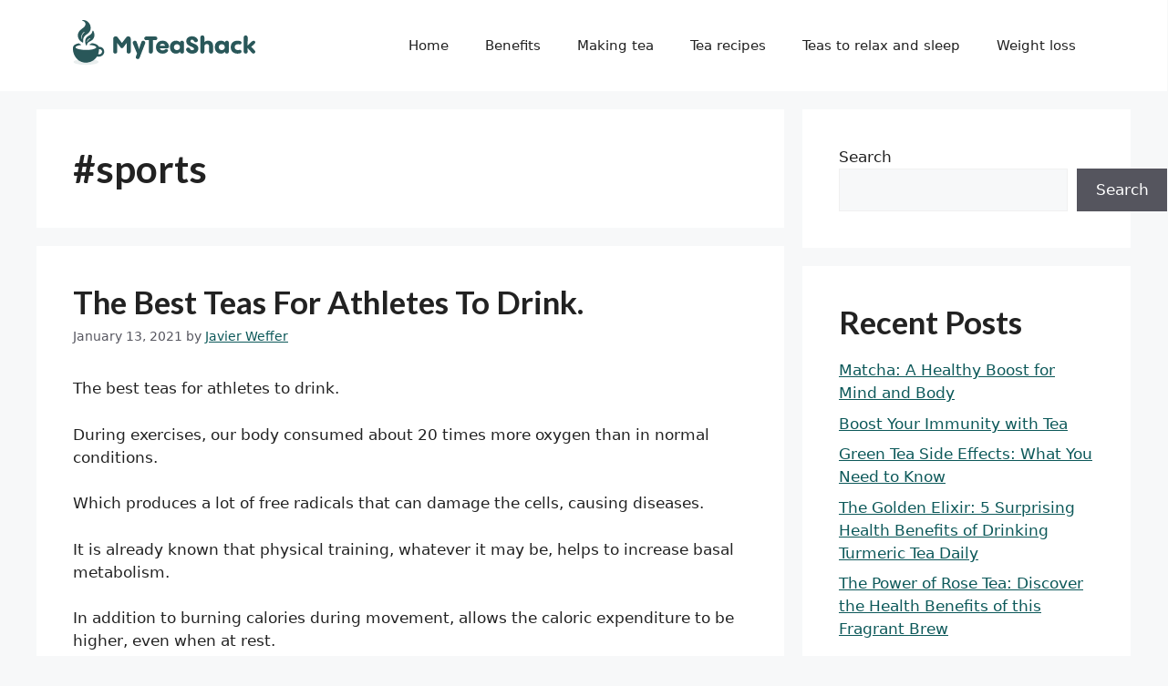

--- FILE ---
content_type: image/svg+xml
request_url: https://myteashack.com/wp-content/uploads/2023/10/logo-new2.svg
body_size: 6263
content:
<?xml version="1.0" encoding="UTF-8"?>
<svg xmlns="http://www.w3.org/2000/svg" width="1219" height="342" viewBox="0 0 1219 342" fill="none">
  <g clip-path="url(#clip0_320_57)">
    <ellipse cx="87.5" cy="281.5" rx="83.5" ry="19.5" fill="#295759" fill-opacity="0.1"></ellipse>
    <path d="M56.373 166.813C50.1694 168.064 43.8565 169.034 37.7154 170.691C32.6994 172.036 27.6521 173.709 23.0893 176.118C15.7606 180.011 15.8544 185.188 22.9956 189.566C29.8398 193.773 37.5904 195.43 45.3566 196.978C63.1548 200.56 81.1405 201.732 99.2199 200.778C114.362 199.981 129.503 198.542 143.817 193.006C147.333 191.646 150.724 189.597 153.646 187.205C157.084 184.406 156.834 181.481 153.521 178.542C148.489 174.053 142.286 171.942 135.879 170.691C127.628 169.081 119.253 168.049 110.94 166.766C110.158 166.641 109.377 166.469 107.627 166.125C109.58 164.968 110.705 164.264 111.861 163.607C113.627 162.591 115.627 161.872 117.112 160.574C123.597 154.897 130.722 154.835 138.582 157.071C147.458 159.604 156.38 161.997 163.709 167.814C166.881 170.347 169.444 173.788 171.803 177.165C173.085 179.011 174.132 180.043 176.491 180.058C186.773 180.168 195.461 184.062 202.118 191.912C213.369 205.173 210.603 226.878 196.602 237.715C187.086 245.08 176.288 246.66 164.772 245.299C162.553 245.033 161.037 245.252 159.615 247.301C145.551 267.568 126.519 280.453 102.158 284.754C64.7799 291.337 30.7618 275.105 11.651 240.061C2.46279 223.219 -0.678072 205.173 0.118862 186.235C0.540768 176.462 5.77553 169.69 13.8699 164.843C21.1048 160.495 29.0429 158.072 37.2935 156.695C38.8717 156.43 40.8719 157.024 42.2939 157.853C47.0442 160.652 51.6227 163.732 56.3886 166.782L56.373 166.813ZM168.459 229.302C177.148 232.195 187.055 228.582 191.774 221.061C195.102 215.759 195.821 210.177 192.617 204.672C189.211 198.824 183.976 195.665 177.069 195.54C175.491 195.509 174.444 195.774 174.366 197.745C173.96 208.472 172.491 219.012 168.444 229.286L168.459 229.302Z" fill="#295759"></path>
    <path d="M118.619 53.0241C118.808 69.1077 111.4 81.3887 98.9895 91.0669C95.8752 93.4981 92.5406 95.68 89.2375 97.8775C72.8793 108.787 66.8709 124.419 67.9247 143.323C68.0033 144.71 68.2235 146.082 68.2707 147.469C68.4123 150.819 66.6035 152.207 63.6464 150.555C59.6355 148.31 55.719 145.817 52.1328 142.965C30.6469 125.806 26.1327 96.2255 42.4437 75.0924C47.5084 68.5311 54.6022 63.4816 60.9567 57.9489C65.5496 53.9592 70.8346 50.702 75.1286 46.4473C81.3887 40.2289 84.5975 32.5611 83.3077 23.5219C82.0965 15.1216 75.396 8.06163 66.9338 6.20702C66.3046 6.06676 65.471 6.20702 65.062 5.84857C63.961 4.88231 63.0487 3.71344 62.0578 2.62249C63.2375 1.70298 64.4171 0.0198121 65.6125 0.00422714C69.5605 -0.0269427 73.6029 0.0977366 77.4408 0.939322C101.616 6.31612 118.619 27.948 118.604 53.0241H118.619ZM55.9392 117.889C55.9392 118.528 55.7819 119.93 55.9864 121.286C56.2223 122.938 54.7752 125.759 57.8739 125.79C61.2399 125.837 59.9658 122.829 59.9186 121.146C59.667 111.966 60.4691 102.974 65.7384 95.1501C68.6168 90.8799 72.4232 87.2174 75.6948 83.1965C76.324 82.4173 76.4184 81.2172 76.7644 80.2198C75.5847 80.1419 74.3736 79.9081 73.2254 80.0639C72.5962 80.1575 72.03 80.9055 71.4952 81.4198C61.35 91.2072 55.4988 102.834 55.9549 117.889H55.9392Z" fill="#295759"></path>
    <path d="M143.83 100.733C143.097 119.376 135.161 131.939 119.973 139.935C115.919 142.071 111.818 144.113 107.92 146.498C99.4847 151.641 94.1988 159.045 92.5148 168.912C92.3277 170.003 91.4077 170.985 90.8308 172.014C89.8016 171.266 88.2736 170.751 87.8058 169.738C80.8203 154.806 78.9336 139.624 86.1062 124.177C90.0979 115.588 97.2393 110.164 105.129 105.425C109.76 102.635 114.376 99.7046 118.555 96.291C124.932 91.0692 128.846 84.1952 130.218 75.9807C130.327 75.3573 130.374 74.6558 130.686 74.1414C131.356 73.0348 132.167 71.1955 132.947 71.1799C134.1 71.1643 135.784 72.1775 136.361 73.253C141.335 82.2624 144.049 91.8954 143.83 100.765V100.733ZM93.8713 145.952L95.0252 146.046C95.6021 145.375 96.3973 144.783 96.7404 144.004C100.42 135.54 106.891 129.804 114.672 125.221C115.639 124.644 115.982 123.023 116.621 121.87C115.264 121.901 113.627 121.464 112.583 122.057C109.558 123.787 106.626 125.751 103.897 127.933C98.9857 131.846 95.3526 136.787 93.388 142.803C93.0917 143.707 93.6998 144.892 93.8713 145.952Z" fill="#295759"></path>
    <path d="M1216.29 205.822C1218.21 207.849 1219.17 210.196 1219.17 212.863C1219.17 216.064 1217.83 218.944 1215.17 221.505C1212.61 223.958 1209.62 225.185 1206.21 225.185C1202.68 225.185 1199.59 223.692 1196.92 220.705L1167 187.099C1167.75 194.14 1168.12 202.462 1168.12 212.063C1168.12 215.69 1166.84 218.838 1164.28 221.505C1161.82 224.172 1158.68 225.505 1154.84 225.505C1151.21 225.505 1148.06 224.225 1145.4 221.665C1142.83 218.998 1141.55 215.85 1141.55 212.223V116.208C1141.55 112.581 1142.83 109.487 1145.4 106.926C1148.06 104.259 1151.21 102.926 1154.84 102.926C1158.46 102.926 1161.56 104.259 1164.12 106.926C1166.79 109.487 1168.12 112.581 1168.12 116.208C1168.12 133.704 1168.01 146.346 1167.8 154.134C1167.69 161.922 1167.37 168.003 1166.84 172.377L1195.64 144.372C1199.16 140.852 1203.16 139.092 1207.65 139.092C1210.85 139.092 1213.51 140.052 1215.65 141.972C1217.89 143.892 1219.01 146.239 1219.01 149.013C1219.01 152.214 1217.51 155.254 1214.53 158.135L1192.12 179.738L1216.29 205.822Z" fill="#295759"></path>
    <path d="M1119.39 222.467C1113.52 224.814 1107.12 225.987 1100.19 225.987C1092.51 225.987 1085.2 224.494 1078.27 221.506C1071.44 218.413 1065.78 213.612 1061.3 207.104C1056.93 200.49 1054.74 192.168 1054.74 182.14C1054.74 172.112 1056.93 163.844 1061.3 157.336C1065.68 150.722 1071.28 145.921 1078.11 142.934C1085.04 139.947 1092.35 138.453 1100.03 138.453C1107.07 138.453 1113.52 139.627 1119.39 141.974C1122.06 143.041 1124.03 144.534 1125.31 146.454C1126.59 148.268 1127.23 150.242 1127.23 152.375C1127.23 155.469 1126.11 158.19 1123.87 160.537C1121.63 162.884 1118.86 164.057 1115.55 164.057C1114.49 164.057 1113.31 163.897 1112.03 163.577C1109.04 162.83 1106.16 162.457 1103.39 162.457C1097.31 162.457 1092.08 164.057 1087.71 167.258C1083.44 170.352 1081.31 175.366 1081.31 182.3C1081.31 188.594 1083.44 193.449 1087.71 196.862C1092.08 200.17 1097.31 201.823 1103.39 201.823C1106.59 201.823 1109.47 201.45 1112.03 200.703C1113.31 200.383 1114.49 200.223 1115.55 200.223C1118.86 200.223 1121.58 201.397 1123.71 203.744C1125.95 206.091 1127.07 208.811 1127.07 211.905C1127.07 214.145 1126.43 216.226 1125.15 218.146C1123.87 219.959 1121.95 221.4 1119.39 222.467Z" fill="#295759"></path>
    <path d="M1028.64 138.933C1032.27 138.933 1035.42 140.107 1038.08 142.454C1040.75 144.694 1042.08 147.948 1042.08 152.215V212.065C1042.08 216.225 1040.75 219.479 1038.08 221.826C1035.42 224.173 1032.27 225.347 1028.64 225.347C1025.01 225.347 1021.87 224.173 1019.2 221.826C1016.53 219.479 1015.2 216.225 1015.2 212.065V211.905C1013.39 216.279 1010.03 219.693 1005.12 222.146C1000.32 224.6 994.663 225.827 988.155 225.827C979.94 225.827 972.792 223.853 966.711 219.906C960.63 215.959 955.99 210.625 952.789 203.903C949.695 197.182 948.148 189.821 948.148 181.82C948.148 173.499 949.802 166.084 953.109 159.576C956.416 152.962 961.164 147.788 967.352 144.054C973.646 140.213 981.06 138.293 989.595 138.293C994.396 138.293 999.143 139.306 1003.84 141.333C1008.53 143.254 1012.37 146.134 1015.36 149.975C1015.89 146.454 1017.39 143.734 1019.84 141.814C1022.4 139.893 1025.33 138.933 1028.64 138.933ZM995.196 201.983C1000.96 201.983 1005.7 200.17 1009.44 196.542C1013.17 192.808 1015.04 188.008 1015.04 182.14C1015.04 176.272 1013.17 171.525 1009.44 167.898C1005.7 164.164 1000.96 162.297 995.196 162.297C989.222 162.297 984.368 164.164 980.634 167.898C976.9 171.525 975.033 176.272 975.033 182.14C975.033 188.008 976.9 192.808 980.634 196.542C984.368 200.17 989.222 201.983 995.196 201.983Z" fill="#295759"></path>
    <path d="M902.865 138.291C908.946 138.291 914.547 139.625 919.667 142.292C924.895 144.959 929.056 149.066 932.149 154.614C935.35 160.162 936.95 167.043 936.95 175.257V211.583C936.95 215.957 935.617 219.371 932.949 221.825C930.282 224.278 927.135 225.505 923.508 225.505C919.881 225.505 916.734 224.278 914.066 221.825C911.399 219.371 910.066 215.957 910.066 211.583V179.578C910.066 172.75 908.572 167.949 905.585 165.176C902.598 162.402 898.917 161.015 894.543 161.015C889.743 161.015 885.849 162.562 882.862 165.656C879.981 168.75 878.541 173.444 878.541 179.738V212.223C878.541 216.384 877.207 219.638 874.54 221.985C871.98 224.332 868.886 225.505 865.259 225.505C861.738 225.505 858.644 224.332 855.977 221.985C853.31 219.638 851.977 216.384 851.977 212.223V116.208C851.977 112.047 853.31 108.793 855.977 106.446C858.644 104.099 861.738 102.926 865.259 102.926C868.886 102.926 871.98 104.099 874.54 106.446C877.207 108.793 878.541 112.047 878.541 116.208V150.133C883.875 142.239 891.983 138.291 902.865 138.291Z" fill="#295759"></path>
    <path d="M797.416 225.826C787.921 225.826 779.866 223.96 773.252 220.226C766.744 216.385 761.783 211.317 758.369 205.023C756.983 202.356 756.289 199.849 756.289 197.502C756.289 193.768 757.729 190.674 760.61 188.22C763.49 185.767 766.744 184.54 770.371 184.54C773.038 184.54 775.492 185.287 777.732 186.78C780.08 188.274 781.84 190.568 783.013 193.661C784.187 196.648 786 198.942 788.454 200.542C791.015 202.036 794.055 202.783 797.576 202.783C801.416 202.783 804.403 201.929 806.537 200.222C808.671 198.515 809.738 196.328 809.738 193.661C809.738 190.568 808.244 188.007 805.257 185.98C802.27 183.846 797.469 181.339 790.855 178.459C784.027 175.685 778.373 172.965 773.892 170.298C769.411 167.524 765.517 163.843 762.21 159.256C759.01 154.668 757.409 148.961 757.409 142.133C757.409 135.732 759.01 130.025 762.21 125.01C765.411 119.996 769.891 116.102 775.652 113.329C781.413 110.448 788.081 109.008 795.655 109.008C804.19 109.008 811.818 110.821 818.539 114.449C825.367 117.969 830.328 122.93 833.421 129.331C834.595 131.678 835.182 134.025 835.182 136.372C835.182 140.106 833.795 143.2 831.021 145.654C828.354 148.107 825.26 149.334 821.74 149.334C819.072 149.334 816.565 148.587 814.218 147.094C811.978 145.494 810.111 143.093 808.617 139.893C807.444 137.439 805.684 135.519 803.337 134.132C801.096 132.745 798.642 132.051 795.975 132.051C792.882 132.051 790.321 132.905 788.294 134.612C786.374 136.212 785.414 138.346 785.414 141.013C785.414 143.787 786.267 146.134 787.974 148.054C789.788 149.974 792.028 151.628 794.695 153.015C797.469 154.295 801.256 155.842 806.057 157.656C812.885 160.323 818.432 162.83 822.7 165.177C826.967 167.524 830.648 170.884 833.741 175.258C836.835 179.632 838.382 185.18 838.382 191.901C838.382 198.835 836.569 204.863 832.941 209.984C829.421 215.105 824.567 219.052 818.379 221.826C812.191 224.493 805.204 225.826 797.416 225.826Z" fill="#295759"></path>
    <path d="M728.751 138.933C732.378 138.933 735.525 140.107 738.192 142.454C740.859 144.694 742.193 147.948 742.193 152.215V212.065C742.193 216.225 740.859 219.479 738.192 221.826C735.525 224.173 732.378 225.347 728.751 225.347C725.123 225.347 721.976 224.173 719.309 221.826C716.642 219.479 715.309 216.225 715.309 212.065V211.905C713.495 216.279 710.134 219.693 705.227 222.146C700.426 224.6 694.772 225.827 688.264 225.827C680.05 225.827 672.902 223.853 666.821 219.906C660.74 215.959 656.099 210.625 652.899 203.903C649.805 197.182 648.258 189.821 648.258 181.82C648.258 173.499 649.911 166.084 653.219 159.576C656.526 152.962 661.273 147.788 667.461 144.054C673.755 140.213 681.17 138.293 689.704 138.293C694.505 138.293 699.253 139.306 703.947 141.333C708.641 143.254 712.481 146.134 715.469 149.975C716.002 146.454 717.496 143.734 719.949 141.814C722.51 139.893 725.443 138.933 728.751 138.933ZM695.305 201.983C701.066 201.983 705.814 200.17 709.548 196.542C713.282 192.808 715.148 188.008 715.148 182.14C715.148 176.272 713.282 171.525 709.548 167.898C705.814 164.164 701.066 162.297 695.305 162.297C689.331 162.297 684.477 164.164 680.743 167.898C677.009 171.525 675.142 176.272 675.142 182.14C675.142 188.008 677.009 192.808 680.743 196.542C684.477 200.17 689.331 201.983 695.305 201.983Z" fill="#295759"></path>
    <path d="M641.695 176.059C641.801 176.592 641.855 177.446 641.855 178.619C641.855 182.353 640.628 185.234 638.174 187.261C635.827 189.181 632.627 190.141 628.573 190.141H581.685C582.219 194.089 584.192 197.396 587.606 200.063C591.127 202.623 595.341 203.903 600.248 203.903C606.436 203.903 611.397 201.876 615.131 197.822C617.798 195.049 620.678 193.662 623.772 193.662C626.866 193.662 629.533 194.782 631.773 197.022C634.12 199.263 635.294 201.876 635.294 204.864C635.294 207.637 634.12 210.251 631.773 212.705C627.613 216.866 622.812 220.119 617.371 222.466C612.037 224.707 606.276 225.827 600.088 225.827C591.34 225.827 583.552 224.013 576.724 220.386C569.897 216.759 564.562 211.691 560.722 205.184C556.881 198.569 554.961 190.995 554.961 182.46C554.961 174.032 556.828 166.457 560.562 159.736C564.296 153.015 569.47 147.788 576.084 144.054C582.699 140.213 590.22 138.293 598.648 138.293C610.063 138.293 619.611 141.493 627.292 147.894C635.08 154.296 639.881 163.684 641.695 176.059ZM598.648 159.576C593.847 159.576 589.847 160.75 586.646 163.097C583.445 165.444 581.739 168.644 581.525 172.698H615.931C615.504 168.751 613.69 165.604 610.49 163.257C607.289 160.803 603.342 159.576 598.648 159.576Z" fill="#295759"></path>
    <path d="M520.484 225.504C516.75 225.504 513.549 224.17 510.882 221.503C508.215 218.836 506.882 215.636 506.882 211.902V135.249H489.119C485.705 135.249 482.771 134.076 480.317 131.729C477.97 129.275 476.797 126.341 476.797 122.927C476.797 119.514 477.97 116.633 480.317 114.286C482.771 111.832 485.705 110.605 489.119 110.605H551.849C555.263 110.605 558.143 111.832 560.49 114.286C562.944 116.633 564.171 119.514 564.171 122.927C564.171 126.341 562.944 129.275 560.49 131.729C558.143 134.076 555.263 135.249 551.849 135.249H534.086V211.902C534.086 215.636 532.752 218.836 530.085 221.503C527.418 224.17 524.218 225.504 520.484 225.504Z" fill="#295759"></path>
    <path d="M457.699 147.411C458.659 144.637 460.206 142.557 462.339 141.17C464.58 139.676 467.033 138.93 469.701 138.93C473.328 138.93 476.528 140.157 479.302 142.61C482.183 144.957 483.623 147.998 483.623 151.732C483.623 153.332 483.303 155.039 482.663 156.853L445.377 253.988C444.31 256.762 442.71 258.842 440.576 260.229C438.442 261.616 436.042 262.309 433.375 262.309C429.961 262.309 426.867 261.136 424.093 258.789C421.426 256.548 420.093 253.668 420.093 250.147C420.093 248.334 420.466 246.52 421.213 244.707L428.574 225.183L400.73 157.333C399.983 155.732 399.609 154.025 399.609 152.212C399.609 148.478 401.103 145.384 404.09 142.93C407.077 140.37 410.438 139.09 414.172 139.09C416.839 139.09 419.186 139.783 421.213 141.17C423.346 142.557 424.947 144.691 426.014 147.571C431.668 162.72 435.562 173.549 437.695 180.056C439.829 186.564 441.323 192.272 442.176 197.179C442.923 192.698 444.363 186.991 446.497 180.056C448.631 173.122 452.364 162.24 457.699 147.411Z" fill="#295759"></path>
    <path d="M369.937 109.328C374.524 109.328 378.418 110.928 381.619 114.129C384.819 117.329 386.42 121.223 386.42 125.811V211.905C386.42 215.638 385.086 218.839 382.419 221.506C379.752 224.173 376.551 225.507 372.818 225.507C369.084 225.507 365.883 224.173 363.216 221.506C360.549 218.839 359.215 215.638 359.215 211.905C359.215 193.021 359.269 179.419 359.375 171.098C359.589 162.777 359.962 156.642 360.496 152.695L336.972 183.58C334.091 187.314 330.944 189.181 327.53 189.181C324.01 189.181 320.863 187.314 318.089 183.58L294.725 152.695C295.365 156.749 295.739 162.883 295.845 171.098C296.059 179.313 296.165 192.915 296.165 211.905C296.165 215.638 294.832 218.839 292.165 221.506C289.498 224.173 286.297 225.507 282.563 225.507C278.829 225.507 275.629 224.173 272.962 221.506C270.294 218.839 268.961 215.638 268.961 211.905V125.811C268.961 121.223 270.561 117.329 273.762 114.129C276.962 110.928 280.856 109.328 285.444 109.328C288.004 109.328 290.404 109.915 292.645 111.088C294.992 112.155 296.965 113.702 298.566 115.729L327.69 153.815L356.815 115.729C358.415 113.702 360.336 112.155 362.576 111.088C364.923 109.915 367.377 109.328 369.937 109.328Z" fill="#295759"></path>
  </g>
  <defs>
    <clipPath id="clip0_320_57">
      <rect width="1219" height="342" fill="white"></rect>
    </clipPath>
  </defs>
</svg>
